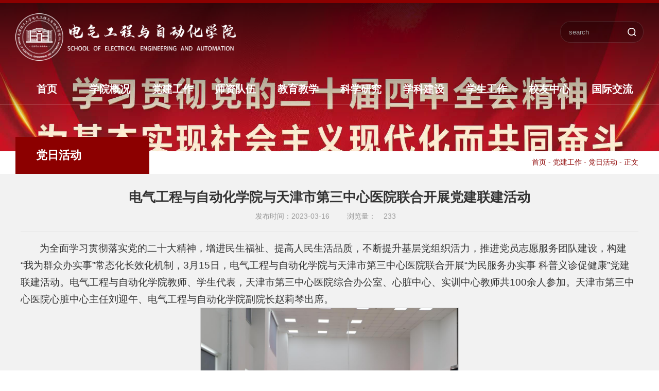

--- FILE ---
content_type: text/html
request_url: https://ydq.tjut.edu.cn/info/1015/1152.htm
body_size: 21596
content:
<!DOCTYPE html>
<html>
<head>
<meta charset="utf-8">
<meta name="viewport" content="width=device-width, initial-scale=1.0,minimum-scale=1.0, maximum-scale=1.0">
<meta name="apple-mobile-web-app-status-bar-style" content="black" />
<meta name="format-detection" content="telephone=no" />
<meta name="renderer" content="webkit">
<meta http-equiv="X-UA-Compatible" content="IE=edge,chrome=1">
<title>电气工程与自动化学院与天津市第三中心医院联合开展党建联建活动-天津理工大学电气工程与自动化学院</title><META Name="keywords" Content="天津理工大学电气工程与自动化学院,党日活动,党的二十大精神,电气工程与自动化学院,天津市第三中心医院,我为群众办实事" />
<META Name="description" Content="3月15日，电气工程与自动化学院与天津市第三中心医院联合开展“为民服务办实事  科普义诊促健康”党建联建活动。电气工程与自动化学院教师、学生代表，天津市第三中心医院综合办公室、心脏中心、实训中心教师共100余人参加。天津市第三中心医院心脏中心主任刘迎午、电气工程与自动化学院副院长赵莉琴出席。" />

<link rel="stylesheet" href="../../css/base.css">
<link rel="stylesheet" href="../../css/style.css">
<link rel="stylesheet" href="../../css/subcon.css">

<!--[if lt IE 9]>
<script src="../../js/html5.js" type="text/javascript"></script>
<style>
  html{overflow-x:hidden;overflow-y:hidden;}
</style>
<i class="ie_bg"></i><div class="ie9tips">  <p>本站不再支持您的浏览器，请使用360浏览器8及以上（极速模式）、IE9及以上、Chrome5、Safari6、Firefox 3.6及以上、 Opera 10.5及以上浏览器观看。请升级您的浏览器到更高的版本！以获得更好的观看效果。</p>
</div>
<![endif]-->
<!--[if IE 9]>
<div id="ie9tips" style="position:fixed;top:15px;left:0;width:100%;text-align:center;color:#ccc;z-index:999999">您的浏览器版本过低，请升级到ie10以上或更换Chrome浏览器获得流畅的浏览效果！</div>
<![endif]-->

<!--Announced by Visual SiteBuilder 9-->
<link rel="stylesheet" type="text/css" href="../../_sitegray/_sitegray_d.css" />
<script language="javascript" src="../../_sitegray/_sitegray.js"></script>
<!-- CustomerNO:776562626572323079794654505a5742000200024e50 -->
<link rel="stylesheet" type="text/css" href="../../content.vsb.css" />
<script type="text/javascript" src="/system/resource/js/vsbscreen.min.js" id="_vsbscreen" devices="pc|mobile|pad"></script>
<script type="text/javascript" src="/system/resource/js/counter.js"></script>
<script type="text/javascript">_jsq_(1015,'/content.jsp',1152,1979829471)</script>
</head>
<body>
<div class="firstScreen"> 
  <!--header开始-->
  
  <header class="gp-header gp-clearFix">
    <div class="headerTop gp-container">
      <div class="logo gp-fl">
<!-- 网站logo图片地址请在本组件"内容配置-网站logo"处填写 -->
<a href="../../index.htm" title="电气工程与自动化学院" class="logo_01"><img src="../../images/logo.png"></a></div>
      <div class="topNav gp-fr white"> <script language="javascript" src="/system/resource/js/dynclicks.js"></script><script language="javascript" src="/system/resource/js/openlink.js"></script>
        <div class="gp-search" id="gp-search1">
          <div class="gp-ser"><script type="text/javascript">
    function _nl_ys_check(){
        
        var keyword = document.getElementById('showkeycode263009').value;
        if(keyword==null||keyword==""){
            alert("请输入你要检索的内容！");
            return false;
        }
        if(window.toFF==1)
        {
            document.getElementById("lucenenewssearchkey263009").value = Simplized(keyword );
        }else
        {
            document.getElementById("lucenenewssearchkey263009").value = keyword;            
        }
        var  base64 = new Base64();
        document.getElementById("lucenenewssearchkey263009").value = base64.encode(document.getElementById("lucenenewssearchkey263009").value);
        new VsbFormFunc().disableAutoEnable(document.getElementById("showkeycode263009"));
        return true;
    } 
</script>

<form action="../../search.jsp?wbtreeid=1015" method="post" id="au2a" name="au2a" onsubmit="return _nl_ys_check()" style="display: inline">
  <input type="hidden" id="lucenenewssearchkey263009" name="lucenenewssearchkey" value=""><input type="hidden" id="_lucenesearchtype263009" name="_lucenesearchtype" value="1"><input type="hidden" id="searchScope263009" name="searchScope" value="1">
  <input class="notxt" name="showkeycode" id="showkeycode263009" value="search" type="text" onfocus="if(value==defaultValue){value='';}" onblur="if(!value){value=defaultValue;}" onclick="if(this.value==''){this.value='';this.form.keywords.style.color='#666'}">
  <button class="notxt1 iconfont icon-search" name="Submit" type="submit" value=""></button>
</form>
<script language="javascript" src="/system/resource/js/base64.js"></script><script language="javascript" src="/system/resource/js/formfunc.js"></script>
</div>
        </div>
        <span class="gp-overlay"></span> </div>
      <div class="gp-clearFix"></div>
    </div>
    <div class="nav gp-f18" id="nav">
      <ul class="gp-container">
        <li><a href="../../index.htm" title="首页">首页</a>
</li>
<li><a href="../../xygk/xyjj.htm" title="学院概况">学院概况</a>
<dl class="subNav subNav2">
     <dd><a href="../../xygk/xyjj.htm" title="学院简介">学院简介</a></dd>
     <dd><a href="../../xygk/jgsz.htm" title="机构设置">机构设置</a></dd>
     <dd><a href="../../xygk/xyld.htm" title="学院领导">学院领导</a></dd>
     <dd><a href="../../xygk/xyfm.htm" title="学院风貌">学院风貌</a></dd>
     <dd><a href="../../xygk/yhyx.htm" title="院徽院训">院徽院训</a></dd>
     <dd><a href="../../xygk/lxwm.htm" title="联系我们">联系我们</a></dd>
</dl>
</li>
<li><a href="../../djgz/xxyd.htm" title="党建工作">党建工作</a>
<dl class="subNav subNav2">
     <dd><a href="../../djgz/xxyd.htm" title="学习园地">学习园地</a></dd>
     <dd><a href="../../djgz/drhd.htm" title="党日活动">党日活动</a></dd>
</dl>
</li>
<li><a href="../../szdw/ax_zx.htm" title="师资队伍">师资队伍</a>
<dl class="subNav subNav2">
     <dd><a href="../../szdw/ax_zx.htm" title="按系、中心">按系、中心</a></dd>
     <dd><a href="../../szdw/bssds.htm" title="博士生导师">博士生导师</a></dd>
     <dd><a href="../../szdw/sssds.htm" title="硕士生导师">硕士生导师</a></dd>
     <dd><a href="../../szdw/kytd.htm" title="科研团队">科研团队</a></dd>
</dl>
</li>
<li><a href="../../jyjx/bksjy.htm" title="教育教学">教育教学</a>
<dl class="subNav subNav2">
     <dd><a href="../../jyjx/bksjy.htm" title="本科生教育">本科生教育</a></dd>
     <dd><a href="../../jyjx/yjsjy.htm" title="研究生教育">研究生教育</a></dd>
     <dd><a href="../../jyjx/jxsfzx.htm" title="电气信息市级实验教学示范中心">电气信息市级实验教学示范中心</a></dd>
</dl>
</li>
<li><a href="../../kxyj/kydt.htm" title="科学研究">科学研究</a>
<dl class="subNav subNav2">
     <dd><a href="../../kxyj/xsjl.htm" title="学术交流">学术交流</a></dd>
     <dd><a href="../../kxyj/kycg.htm" title="科研成果">科研成果</a></dd>
     <dd><a href="../../kxyj/kypt.htm" title="科研平台">科研平台</a></dd>
</dl>
</li>
<li><a href="../../xkjs/bsd.htm" title="学科建设">学科建设</a>
<dl class="subNav subNav2">
     <dd><a href="../../xkjs/bsd.htm" title="博士点">博士点</a></dd>
     <dd><a href="../../xkjs/ssd.htm" title="硕士点">硕士点</a></dd>
     <dd><a href="../../xkjs/dsjs.htm" title="导师介绍">导师介绍</a></dd>
</dl>
</li>
<li><a href="../../xsgz/gstz.htm" title="学生工作">学生工作</a>
<dl class="subNav subNav2">
     <dd><a href="../../xsgz/gstz.htm" title="公示通知">公示通知</a></dd>
     <dd><a href="../../xsgz/xgdt.htm" title="学工动态">学工动态</a></dd>
     <dd><a href="../../xsgz/kjcx.htm" title="科技创新">科技创新</a></dd>
     <dd><a href="../../xsgz/jyzx.htm" title="就业咨讯">就业咨讯</a></dd>
     <dd><a href="../../xsgz/xywh.htm" title="校园文化">校园文化</a></dd>
     <dd><a href="../../xsgz/xzfc.htm" title="学子风采">学子风采</a></dd>
</dl>
</li>
<li><a href="../../xyzx/xwgg.htm" title="校友中心">校友中心</a>
<dl class="subNav subNav2">
     <dd><a href="../../xyzx/xwgg.htm" title="新闻公告">新闻公告</a></dd>
</dl>
</li>
<li><a href="../../gjjl/tzgg.htm" title="国际交流">国际交流</a>
<dl class="subNav subNav2">
     <dd><a href="../../gjjl/tzgg.htm" title="通知公告">通知公告</a></dd>
     <dd><a href="../../gjjl/hzxm.htm" title="合作项目">合作项目</a></dd>
</dl>
</li>

      </ul>
      <div class="gp-clearFix"></div>
    </div>
    <!-- 移动端主导航 -->
    <section class="mobile">
      <div class="mobile-inner-header">
        <div class="mobile-inner-header-icon mobile-inner-header-icon-out"> <span></span><span></span><span></span> <i class="iconfont icon-caidan"></i> </div>
      </div>
      <div class="mobile-inner-nav">
        <div class="mobile_topNav gp-f16"></div>
        <ul>
          <li><a href="../../index.htm" title="首页">首页</a></li>


<li><a href="javascript:void(0);">学院概况</a><strong class="iconfont icon-fanhui"></strong>
<dl class="mobile_subNav">
  <dd><a href="../../xygk/xyjj.htm" title="学院简介">学院简介</a></dd>
  <dd><a href="../../xygk/jgsz.htm" title="机构设置">机构设置</a></dd>
  <dd><a href="../../xygk/xyld.htm" title="学院领导">学院领导</a></dd>
  <dd><a href="../../xygk/xyfm.htm" title="学院风貌">学院风貌</a></dd>
  <dd><a href="../../xygk/yhyx.htm" title="院徽院训">院徽院训</a></dd>
  <dd><a href="../../xygk/lxwm.htm" title="联系我们">联系我们</a></dd>
</dl>
</li>


<li><a href="javascript:void(0);">党建工作</a><strong class="iconfont icon-fanhui"></strong>
<dl class="mobile_subNav">
  <dd><a href="../../djgz/xxyd.htm" title="学习园地">学习园地</a></dd>
  <dd><a href="../../djgz/drhd.htm" title="党日活动">党日活动</a></dd>
</dl>
</li>


<li><a href="javascript:void(0);">师资队伍</a><strong class="iconfont icon-fanhui"></strong>
<dl class="mobile_subNav">
  <dd><a href="../../szdw/ax_zx.htm" title="按系、中心">按系、中心</a></dd>
  <dd><a href="../../szdw/bssds.htm" title="博士生导师">博士生导师</a></dd>
  <dd><a href="../../szdw/sssds.htm" title="硕士生导师">硕士生导师</a></dd>
  <dd><a href="../../szdw/kytd.htm" title="科研团队">科研团队</a></dd>
</dl>
</li>


<li><a href="javascript:void(0);">教育教学</a><strong class="iconfont icon-fanhui"></strong>
<dl class="mobile_subNav">
  <dd><a href="../../jyjx/bksjy.htm" title="本科生教育">本科生教育</a></dd>
  <dd><a href="../../jyjx/yjsjy.htm" title="研究生教育">研究生教育</a></dd>
  <dd><a href="../../jyjx/jxsfzx.htm" title="电气信息市级实验教学示范中心">电气信息市级实验教学示范中心</a></dd>
</dl>
</li>


<li><a href="javascript:void(0);">科学研究</a><strong class="iconfont icon-fanhui"></strong>
<dl class="mobile_subNav">
  <dd><a href="../../kxyj/xsjl.htm" title="学术交流">学术交流</a></dd>
  <dd><a href="../../kxyj/kycg.htm" title="科研成果">科研成果</a></dd>
  <dd><a href="../../kxyj/kypt.htm" title="科研平台">科研平台</a></dd>
</dl>
</li>


<li><a href="javascript:void(0);">学科建设</a><strong class="iconfont icon-fanhui"></strong>
<dl class="mobile_subNav">
  <dd><a href="../../xkjs/bsd.htm" title="博士点">博士点</a></dd>
  <dd><a href="../../xkjs/ssd.htm" title="硕士点">硕士点</a></dd>
  <dd><a href="../../xkjs/dsjs.htm" title="导师介绍">导师介绍</a></dd>
</dl>
</li>


<li><a href="javascript:void(0);">学生工作</a><strong class="iconfont icon-fanhui"></strong>
<dl class="mobile_subNav">
  <dd><a href="../../xsgz/gstz.htm" title="公示通知">公示通知</a></dd>
  <dd><a href="../../xsgz/xgdt.htm" title="学工动态">学工动态</a></dd>
  <dd><a href="../../xsgz/kjcx.htm" title="科技创新">科技创新</a></dd>
  <dd><a href="../../xsgz/jyzx.htm" title="就业咨讯">就业咨讯</a></dd>
  <dd><a href="../../xsgz/xywh.htm" title="校园文化">校园文化</a></dd>
  <dd><a href="../../xsgz/xzfc.htm" title="学子风采">学子风采</a></dd>
</dl>
</li>


<li><a href="javascript:void(0);">校友中心</a><strong class="iconfont icon-fanhui"></strong>
<dl class="mobile_subNav">
  <dd><a href="../../xyzx/xwgg.htm" title="新闻公告">新闻公告</a></dd>
</dl>
</li>


<li><a href="javascript:void(0);">国际交流</a><strong class="iconfont icon-fanhui"></strong>
<dl class="mobile_subNav">
  <dd><a href="../../gjjl/tzgg.htm" title="通知公告">通知公告</a></dd>
  <dd><a href="../../gjjl/hzxm.htm" title="合作项目">合作项目</a></dd>
</dl>
</li>



        </ul>
        <div class="mobile_search"><script type="text/javascript">
    function _nl_ys_check2(){
        
        var keyword = document.getElementById('showkeycode263267').value;
        if(keyword==null||keyword==""){
            alert("请输入你要检索的内容！");
            return false;
        }
        if(window.toFF==1)
        {
            document.getElementById("lucenenewssearchkey263267").value = Simplized(keyword );
        }else
        {
            document.getElementById("lucenenewssearchkey263267").value = keyword;            
        }
        var  base64 = new Base64();
        document.getElementById("lucenenewssearchkey263267").value = base64.encode(document.getElementById("lucenenewssearchkey263267").value);
        new VsbFormFunc().disableAutoEnable(document.getElementById("showkeycode263267"));
        return true;
    } 
</script>
<form action="../../search.jsp?wbtreeid=1015" method="post" id="au6a" name="au6a" onsubmit="return _nl_ys_check2()" class="search" style="display: inline">
 <input type="hidden" id="lucenenewssearchkey263267" name="lucenenewssearchkey" value=""><input type="hidden" id="_lucenesearchtype263267" name="_lucenesearchtype" value="1"><input type="hidden" id="searchScope263267" name="searchScope" value="0">
 <input name="showkeycode" id="showkeycode263267" value="搜索" class="notxt" onfocus="if(value==defaultValue){value='';}" onblur="if(!value){value=defaultValue;}" onclick="if(this.value==''){this.value='';this.form.keywords.style.color='#666'}">
 <input class="notxt1" name="Submit" type="submit" value="" align="absmiddle" style="cursor: hand">
</form>

</div>
      </div>
    </section>
  </header>
  <!--header结束 --> 
  <!--banner开始--> 
  
  <!--banner结束 --> 
</div>
<div class="subbanner">
  <div class="subbanner-con">    <img src="../../images/1.jpg">
</div>
</div>

<!--content开始-->

<div class="subPage">
  <div class="subPage-con gp-container gp-clearFix ">
    <div class="subCon">
      <div class="subTitle">
        <h2 class="gp-f22">



党日活动</h2>
      </div>
      <div class="gp-bread gp-f14">
        <div>         <a href="../../index.htm">首页</a>
        <span> - </span>
        <a href="../../djgz/xxyd.htm">党建工作</a>
        <span> - </span>
        <a href="../../djgz/drhd.htm">党日活动</a>
        <span> - </span>
        <span>正文</span>
</div>
      </div>
      <div class="gp-subRight-con max-width">
<script language="javascript" src="../../_dwr/interface/NewsvoteDWR.js"></script><script language="javascript" src="../../_dwr/engine.js"></script><script language="javascript" src="/system/resource/js/news/newscontent.js"></script><LINK href="/system/resource/js/photoswipe/3.0.5.1/photoswipe.css" type="text/css" rel="stylesheet"><script language="javascript" src="/system/resource/js/photoswipe/3.0.5.1/klass.min.js"></script><link rel="stylesheet" Content-type="text/css" href="/system/resource/style/component/news/content/format501.css"><script language="javascript" src="/system/resource/js/ajax.js"></script><form name="_newscontent_fromname">
  <script language="javascript" src="/system/resource/js/jquery/jquery-latest.min.js"></script>
  <div class="pageArticleTitle">
    <h3 class="gp-f22" id="shareTitle">电气工程与自动化学院与天津市第三中心医院联合开展党建联建活动</h3>
    <div class="articleAuthor gp-f14"> <span> 发布时间：2023-03-16 </span> <span> 浏览量：<script>_showDynClicks("wbnews", 1979829471, 1152)</script> </span> </div>
  </div>
  <div class="gp-article gp-f16"><div id="vsb_content_501"><div class="v_news_content">
<p class="vsbcontent_start">为全面学习贯彻落实党的二十大精神，增进民生福祉、提高人民生活品质，不断提升基层党组织活力，推进党员志愿服务团队建设，构建“我为群众办实事”常态化长效化机制，3月15日，电气工程与自动化学院与天津市第三中心医院联合开展“为民服务办实事 科普义诊促健康”党建联建活动。电气工程与自动化学院教师、学生代表，天津市第三中心医院综合办公室、心脏中心、实训中心教师共100余人参加。天津市第三中心医院心脏中心主任刘迎午、电气工程与自动化学院副院长赵莉琴出席。</p>
<p class="vsbcontent_img"><img width="500" src="/__local/B/13/1C/3F5683C15DD9728C0107759C460_FDAD3899_11DC7.jpg" vsbhref="vurl" vurl="/_vsl/B131C3F5683C15DD9728C0107759C460/FDAD3899/11DC7" vheight="" vwidth="500" orisrc="/__local/4/C6/E0/433541C4D303C072B91F346CC3D_1A663384_5CE7C0.jpg" class="img_vsb_content"></p>
<p>活动中，电气工程与自动化学院副院长赵莉琴对天津市第三中心医院专家来院开展培训表示感谢，对医护人员的无私奉献精神表示钦佩，希望以后联合开展更多服务师生的活动。天津市第三中心医院心脏中心刘迎午主任期望通过走入校园开展培训活动，帮助更多师生了解心肺复苏和异物卡喉的处理方法等急救知识。</p>
<p class="vsbcontent_img"><img width="500" src="/__local/8/ED/7B/F2A972F6263E7DD61A86B21A020_D898C9F0_142CB.jpg" vsbhref="vurl" vurl="/_vsl/8ED7BF2A972F6263E7DD61A86B21A020/D898C9F0/142CB" vheight="" vwidth="500" orisrc="/__local/F/98/47/3F3E9FF436700C37E30D63D8DE7_4E999DE9_57A62A.jpg" class="img_vsb_content"></p>
<p class="vsbcontent_img"><img width="500" src="/__local/A/52/55/80B85314EE36DE415647C9CDC1D_ED0AD14D_136C3.jpg" vsbhref="vurl" vurl="/_vsl/A525580B85314EE36DE415647C9CDC1D/ED0AD14D/136C3" vheight="" vwidth="500" orisrc="/__local/D/FC/43/19107E2F628933E222BFA73B9C2_BE3800C5_59E60D.jpg" class="img_vsb_content"></p>
<p>天津市第三中心医院心脏中心皮淑芳副主任、实训中心李雁平副研究员分别讲解了心脏骤停和溺水、异物卡喉的处理方法，并指导师生志愿者开展现场实操练习。心脏中心刘迎午主任等现场解答了师生共同关心的问题。</p>
<p class="vsbcontent_img"><img width="500" src="/__local/E/0D/AC/9A1937462356C70819CEFD37CE5_047A1209_12B9E.jpg" vsbhref="vurl" vurl="/_vsl/E0DAC9A1937462356C70819CEFD37CE5/047A1209/12B9E" vheight="" vwidth="500" orisrc="/__local/F/70/14/B344B56AEACF4EC932904FD34B7_6D6FEBB9_57C4CA.jpg" class="img_vsb_content"></p>
<p class="vsbcontent_end">本次活动是电气工程与自动化学院开展“我为群众办实事”的重要举措，也是提升基层党组织服务功能的重要一环。师生们纷纷表示培训内容丰富，对了解掌握急救知识有很大帮助。后续学院还将创新形式开展系列党建活动，提高师生们的获得感和幸福感，推动党的二十大精神落地见效。</p>
</div></div></div>
  
  
  
    
</form>
</div>
    </div>
  </div>
</div>
<footer class="wrap_footer">
  <div class="footer gp-container">
    <div class="gp-fl">     <a href="" class="f-logo"><img src="../../images/flogo.png"></a>

      <div class="copyRight gp-f18"><!-- 版权内容请在本组件"内容配置-版权"处填写 -->
<p>地址:天津市西青区宾水西道391号</p><p>邮编：300384</p><p>电话：022-60214083</p><p><br /> &nbsp;</p><p>版权所有©天津理工大学 电气工程与自动化学院</p></div>
    </div>
    <div class="gp-fr">
      <div class="codeList gp-f18">    <span class="code"> <span><img src="../../images/ewm.png"></span> <span></span> </span>
</div>
    </div>
  </div>
</footer>

<!--content结束--> 

<script type="text/javascript" src="../../js/texiao.js"></script> 
<script type="text/javascript" src="../../js/jquery.mousewheel.js"></script> 
<script type="text/javascript" src="../../js/jquery.flexslider-min.js"></script> 
<script type="text/javascript" src="../../js/gpowersoft.js"></script> 
<script type="text/javascript" src="../../js/index.js"></script> 
<script type="text/javascript" src="../../js/share.js"></script> 
<script type="text/javascript">
  $(function(){
      asideMenu('#gp-subLeft')
      mobileAsideMenu('#gp-m-subNav')
  });
      
</script>
</body></html>


--- FILE ---
content_type: text/css
request_url: https://ydq.tjut.edu.cn/css/style.css
body_size: 20829
content:
@charset "utf-8";
/* CSS Document */

/*头部样式*/
.gp-header {
  width: 100%;
  border-top: #8c0000 6px solid;
  transition: all 0.3s ease-in-out;
  position: absolute;
  top: 0;
  z-index: 9;
  padding-bottom: 50px;
  background-color: rgba(0, 0, 0, 0.7);
  background: -webkit-linear-gradient(top, rgba(0, 0, 0, 0.7), rgba(0, 0, 0, 0));
  /* Safari 5.1 - 6.0 */
  background: -o-linear-gradient(bottom, rgba(0, 0, 0, 0.7), rgba(0, 0, 0, 0));
  /* Opera 11.1 - 12.0 */
  background: -moz-linear-gradient(bottom, rgba(0, 0, 0, 0.7), rgba(0, 0, 0, 0));
  /* Firefox 3.6 - 15 */
  background: linear-gradient(to bottom, rgba(0, 0, 0, 0.7), rgba(0, 0, 0, 0));
  /* 标准的语法 */
  -webkit-animation-name: header_in;
  animation-name: header_in;
  animation-duration: 1.2s;
  -webkit-animation-duration: 1.2s;
  animation-timing-function: ease-in-out;
  -webkit-animation-timing-function: ease-in-out;
}

.headerTop.gp-container {
  padding: 20px 0 20px;
  overflow: hidden;
  position: relative;
  z-index: 9;
}

.logo {
  width: 428px;
}

.topNav {
  margin-top: 15px;
}

.topNav>a {
  display: inline-block;
  padding: 0 20px;
  float: left;
  height: 40px;
  line-height: 40px;
  font-size: 20px;
  font-size: 2.0rem;
  position: relative;
}

.topNav>a:before {
  content: "";
  display: block;
  width: 1px;
  height: 15px;
  background: rgba(255, 255, 255, 0.18);
  position: absolute;
  left: 0;
  top: 13px;
}

.topNav>a:first-child:before {
  display: none;
}

.topNav>a:hover {
  color: #fff;
  opacity: 0.8;
}

.nav {
  height: 60px;
  border-bottom: rgba(255, 255, 255, 0.2) 1px solid;
  position: relative;
  z-index: 9;
}

.nav>ul {
  display: flex;
  display: -moz-box;
  /*firefox*/
  display: -ms-flexbox;
  /*IE10*/
  display: -webkit-box;
  /*Safari*/
  display: -webkit-flex;
  /*Chrome*/
  display: box;
  display: flexbox;
  display: block\9;
  position: relative;
}

.nav>ul>li {
  position: relative;
  width: 100%;
  width: auto\9;
  float: left\9;
  padding: 0 2.4%\9;
}

.nav ul>li:before {
  content: '';
  background-color: #8c0000;
  position: absolute;
  left: 50%;
  bottom: 0;
  width: 0;
  height: 0;
  transition: all 0.35s ease-in-out;
}

.nav ul>li.on:before {
  width: 60%;
  height: 6px;
  left: 20%
}

.nav ul li>a {
  padding: 0;
  text-align: center;
  line-height: 60px;
  height: 60px;
  font-size: 20px;
  font-size: 2.0rem;
  color: #fff;
  font-weight: bold;
  display: block;
  transition: all 0.3s ease;
}

.nav ul li.on>a, .nav ul li:hover>a {}

.nav ul li.on .subNav {
  display: block;
}

.nav-wrapper>div {
  position: relative;
}

.headerFix-menu {
  position: absolute;
  right: -30px;
  top: 3px;
  cursor: pointer;
  display: none;
}

.headerFix-menu i {
  color: #fff;
  font-size: 30px;
}

.headerFix-close {
  float: right;
  height: 40px;
  line-height: 40px;
  margin-left: 10px;
  cursor: pointer;
  display: none;
}

.headerFix-close i {
  color: #ccd2de;
  font-size: 24px;
}

.subNav {
  width: 100%;
  background: rgba(255, 255, 255, 0.85);
  padding: 20px 0;
  position: absolute;
  left: 0;
  top: 60px;
  display: none;
  z-index: 9;
}

.subNav dd {}

.subNav a {
  padding: 10px;
  font-size: 20px;
  font-size: 2.0rem;
  line-height: 24px;
  display: block;
  text-align: center;
}

.subNav a:hover {
  background-color: #8c0000;
  color: #fff;
}

.subNav1 {
  width: auto;
  left: -70%
}

.subNav1 a {
  white-space: nowrap;
}

.subNav2 {
  width: auto;
  left: -2%
}

.subNav2 a {
  white-space: nowrap;
}


.gp-header.currents {
  border: none;
  padding: 0;
  z-index: 9999;
}

.gp-header.currents .nav {
  border: none;
}

.gp-header.currents .headerTop.gp-container {
  display: none;
}

.gp-header:after {
  content: '';
  display: block;
  width: 0;
  height: 60px;
  box-shadow: 0 2px 10px #000;
  position: absolute;
  top: 0;
  background: rgba(140, 0, 0);
  z-index: 1;
  left: 50%;
  transform: translateX(-50%);
  -webkit-animation-name: scaleX;
  animation-name: scaleX;
  animation-duration: 2.5s;
  -webkit-animation-duration: 2.5s;
  animation-timing-function: ease-in-out;
  -webkit-animation-timing-function: ease-in-out;
  animation-delay: 0.15s;
  animation-fill-mode: forwards;
}

.gp-header.currents::after {
  width: 100%;
  -webkit-animation-name: scale2;
  animation-name: scaleX2;
  animation-duration: .4s;
  -webkit-animation-duration: .4s;
  animation-timing-function: ease-in-out;
  -webkit-animation-timing-function: ease-in-out;
  animation-delay: 0s;
}

@-webkit-keyframes scaleX2 {
  0% {
    width: 280px;
  }

  100% {
    width: 100%;
  }
}

@keyframes scaleX2 {
  0% {
    width: 280px;
  }

  100% {
    width: 100%;
  }
}

.zoomIn {
  -webkit-animation-name: zoomIn;
  animation-name: zoomIn;
  animation-duration: 0.5s;
  -webkit-animation-duration: 0.5s;

  animation-timing-function: ease-in-out;
  -webkit-animation-timing-function: ease-in-out;

  visibility: visible !important;
  display: block;
}

@-webkit-keyframes zoomIn {
  from {
    opacity: 0;
    -webkit-transform: scale3d(0.3, 0.3, 0.3);
    transform: scale3d(0.3, 0.3, 0.3);
  }

  50% {
    opacity: 1;
  }
}

@keyframes zoomIn {
  from {
    opacity: 0;
    -webkit-transform: scale3d(0.3, 0.3, 0.3);
    transform: scale3d(0.3, 0.3, 0.3);
  }

  50% {
    opacity: 1;
  }
}

@-webkit-keyframes fadeInUp {
  from {
    opacity: 0;
    -webkit-transform: translate3d(0, 50%, 0);
    transform: translate3d(0, 50%, 0);
  }

  to {
    opacity: 1;
    -webkit-transform: translate3d(0, 0, 0);
    transform: translate3d(0, 0, 0);
  }
}

@keyframes fadeInUp {
  from {
    opacity: 0;
    -webkit-transform: translate3d(0, 50%, 0);
    transform: translate3d(0, 50%, 0);
  }

  to {
    opacity: 1;
    -webkit-transform: translate3d(0, 0, 0);
    transform: translate3d(0, 0, 0);
  }
}

.fadeInUp {
  -webkit-animation-name: fadeInUp;
  animation-name: fadeInUp;
  animation-duration: 0.5s;
  -webkit-animation-duration: 0.5s;

  animation-timing-function: ease-in-out;
  -webkit-animation-timing-function: ease-in-out;

  visibility: visible !important;
  display: block;
}


@-webkit-keyframes header_in {
  from {
    opacity: 0;
    top: -300px;
  }

  to {
    opacity: 1;
    top: 0;
  }
}

@keyframes header_in {
  from {
    opacity: 0;
    top: -300px;
  }

  to {
    opacity: 1;
    top: 0;
  }
}



/*1.默认展开的搜索*/
.gp-search {
  width: 160px;
  overflow: hidden;
  display: inline-block;
  *display: inline;
  *zoom: 1;
  vertical-align: middle;
  transition: all 0.35s ease-in-out;
  border: 1px solid rgba(255, 255, 255, 0.12);
  background: rgba(0, 0, 0, 0.2);
  border-radius: 20px;
  margin-left: 40px;
}

.gp-ser {
  width: 100%;
  height: 40px;
  z-index: 9999994;
  margin: 0 auto;
  position: relative;
}

.gp-search input, .gp-search button {
  position: absolute;
  height: 40px;
  line-height: 40px;
  border: none;
  background: none;
  top: 0px;
  overflow: hidden;
}

.gp-search input.notxt {
  color: #a4a4a4;
  width: 68%;
  left: 0;
  padding-left: 10%;
}

.gp-search .notxt1 {
  position: absolute;
  width: 15%;
  right: 10px;
  cursor: pointer;
  background: url(../images/ser.png) no-repeat center;
  outline: none;
}


/*4.搜索按钮全屏展开*/
#gp-serBtn4 {
  position: relative;
  z-index: 801;
  width: 32px;
  height: 32px;
  background: url(../images/ser.png) no-repeat center;
  padding: 5px 15px;
}

#gp-serBtn4:hover {
  border-top: none;
}

.gp-search4 {
  height: 0;
  border: none;
  width: 100%;
  overflow: hidden;
  position: fixed;
  top: 50%;
  z-index: 802;
  left: 0;
}

.gp-search4 .gp-ser {
  max-width: 800px;
}

.gp-search4 input, .gp-search4 button {
  height: 40px;
  line-break: 40px;
}

.gp-search4 .gp-ser {
  height: 40px;
  border: 1px solid #ccc;
}

.gp-search4 .notxt1 {
  background-color: #dde1e7;
  color: #fff
}

.gp-search4 .gp-ser {
  display: none;
  border: none;
  background: #fff;
}

.gp-search4.active .gp-ser {
  display: block;
}

.gp-search4.active {
  height: 80px;
}

.searchActive .gp-overlay {
  top: 0;
}

@media screen and (max-width:998px) {
  .gp-search4 .gp-ser {
    width: 80%;
  }

  .gp-search4 input, .gp-search4 button {
    box-sizing: border-box;
  }

  .gp-search4 input.notxt {
    width: 100%;
    padding-right: 90px;
  }

  .gp-search4 .notxt1 {
    width: 85px;
  }
}






/*.goTop {position: absolute;bottom: 0;left: 50%;z-index: 9999999;color: #fff;margin-left: -20px;transition: none;background-color:rgba(0,0,0,0.2);width: 40px;height: 40px;line-height: 50px;text-align: center;display: block;}*/
.goTop:hover {
  color: #fff;
  background-color: #0a9f7a;
}

.goTop i {
  font-size: 32px;
}

/*手机端导航*/
.mobile {
  width: 100%;
  position: absolute;
  height: auto;
  display: none;
  top: 16px;
  left: 0;
  z-index: 99991;
}

.mobile-search-btn {
  float: right;
  margin-right: 15px;
  cursor: pointer;
}

.mobile-search-btn i {
  color: #fff;
  font-size: 20px;
}

.mobile-inner-header {
  width: 100%;
  height: auto;
  position: absolute;
  top: 0;
  left: 0px;
  z-index: 50
}

.mobile-inner-header-icon {
  color: #ffffff;
  height: 40px;
  font-size: 25px;
  text-align: center;
  float: right;
  width: 40px;
  position: relative;
  -webkit-transition: background 0.5s;
  -moz-transition: background 0.5s;
  -o-transition: background 0.5s;
  transition: background 0.5s;
}

.mobile-inner-header-icon:hover {
  opacity: 0.8;
  cursor: pointer;
}

.mobile-inner-header-icon span {
  position: absolute;
  left: calc((100% - 25px) / 2);
  top: calc((100% - 1px) / 2);
  width: 25px;
  height: 4px;
  background-color: rgba(255, 255, 255, 1);
}

.mobile-inner-header-icon {
  color: #fff;
  height: 30px;
  float: right;
  width: 30px;
  position: relative;
  cursor: pointer;
  text-align: right;
  margin-right: 8px;
  text-align: center;
  line-height: 30px;
  font-size: 30px;
  /*! margin-top: 18px; */
}

.mobile-inner-header-icon-out i {
  font-size: 22px;
  position: absolute;
  right: 0;
  top: 0
}

.mobile-inner-header-icon-click i {
  display: none;
}

.mobile-inner-header-icon-out span {
  width: 25px;
  height: 4px;
  display: block;
  border-radius: 5px;
}

.mobile-inner-header-icon-out span:nth-child(1) {
  animation-duration: 0.5s;
  animation-fill-mode: both;
  animation-name: outfirst;
}

.mobile-inner-header-icon-out span:nth-child(2) {
  animation-duration: 0.5s;
  animation-fill-mode: both;
  animation-name: outsecond;
}

.mobile-inner-header-icon-out span:nth-child(2) {
  animation-duration: 0.5s;
  animation-fill-mode: both;
  animation-name: outthird;
}

.mobile-inner-header-icon span:nth-child(1) {
  transform: translateY(4px) rotate(0deg);
}

.mobile-inner-header-icon span:nth-child(2) {
  transform: translateY(-4px) rotate(0deg);
}

.mobile-inner-header-icon span:nth-child(3) {
  transform: translateY(-4px) rotate(0deg);
}

.mobile-inner-header-icon-click span:nth-child(1) {
  animation-duration: 0.5s;
  animation-fill-mode: both;
  animation-name: clickfirst;
}

.mobile-inner-header-icon-click span:nth-child(2) {
  animation-duration: 0.5s;
  animation-fill-mode: both;
  animation-name: clicksecond;
}

.mobile-inner-header-icon-click span:nth-child(3) {
  animation-duration: 0.5s;
  animation-fill-mode: both;
  animation-name: clickthird;
}

@keyframes clickfirst {
  0% {
    transform: translateY(4px) rotate(0deg);

  }

  100% {
    transform: translateY(0) rotate(45deg);
  }
}

@keyframes clicksecond {
  0% {
    transform: translateY(-4px) rotate(0deg);
  }

  100% {
    transform: translateY(0) rotate(-45deg);
  }
}

@keyframes clickthird {
  0% {
    opacity: 0
  }

  100% {
    opacity: 0
  }
}

.mobile-inner-header-icon-out span:nth-child(1) {
  animation-duration: 0.5s;
  animation-fill-mode: both;
  animation-name: outfirst;
}

.mobile-inner-header-icon-out span:nth-child(2) {
  animation-duration: 0.5s;
  animation-fill-mode: both;
  animation-name: outsecond;
}

.mobile-inner-header-icon-out span:nth-child(3) {
  animation-duration: 0.5s;
  animation-fill-mode: both;
  animation-name: outthird;
}

@keyframes outfirst {
  0% {
    transform: translateY(0) rotate(-45deg);
  }

  100% {
    transform: translateY(-4px) rotate(0deg);
  }
}



@keyframes outsecond {
  0% {
    transform: translateY(0) rotate(45deg);
  }

  100% {
    transform: translateY(4px) rotate(0deg);
  }
}

@keyframes outthird {
  0% {
    transform: translateY(0) rotate(90deg);
  }

  100% {
    transform: translateY(12px) rotate(0deg);
  }
}

.mobile-inner-nav {
  width: 100%;
  text-align: center;
  opacity: 0;
  transform: scale(0.8);
  width: 0;
  transition: left 0.3s ease-in-out;
  height: 0;
  background-color: rgba(140, 0, 0, 0.95);
  overflow: hidden;
}

.mobile-inner-nav a {
  display: inline-block;
  line-height: 50px;
  text-decoration: none;
  width: 100%;
  font-size: 1.6rem;
  border-bottom: solid 1px #9d3337;
  -webkit-transition: all 0.5s;
  -moz-transition: all 0.5s;
  color: #fff;
  -o-transition: all 0.5s;
  transition: all 0.5s;
  text-align: left;
  padding: 0 20px;
}

.mobile-inner-nav li:first-child a {
  border-top: 1px solid rgba(255, 255, 255, 0.2);
}

.mobile-inner-nav li {
  position: relative;
}

.mobile-inner-nav li.on {
  background-color: #9c1c1d;
}

.mobile-inner-nav li.on a {
  color: #fff;
}

.mobile-inner-nav li .icon-fanhui {
  background: url(../images/jia.png) no-repeat center;
}

.mobile-inner-nav li .icon-fanhui-copy {
  background: url(../images/jian.png) no-repeat center;
}

.mobile-inner-nav li strong {
  color: #2c4780;
  position: absolute;
  right: 5px;
  top: 0;
  font-size: 1.4rem;
  cursor: pointer;
  width: 40px;
  height: 45px;
  text-align: center;
  line-height: 40px;
  -webkit-transition: all 0.5s;
  -moz-transition: all 0.5s;
  -o-transition: all 0.5s;
  transition: all 0.5s;
  line-height: 50px;
}

.mobile-inner-nav a {
  -webkit-animation-duration: 0.5s;
  animation-duration: 0.5s;
  -webkit-animation-fill-mode: both;
  animation-fill-mode: both;
  -webkit-animation-name: returnToNormal;
  animation-name: returnToNormal;
}

@-webkit-keyframes returnToNormal {
  from {
    opacity: 0;
    -webkit-transform: translate3d(0, 100%, 0);
    transform: translate3d(0, 100%, 0);
  }

  to {
    opacity: 1;
    -webkit-transform: none;
    transform: none;
  }
}

@keyframes returnToNormal {
  from {
    opacity: 0;
    -webkit-transform: translate3d(0, 100%, 0);
    transform: translate3d(0, 100%, 0);
  }

  to {
    opacity: 1;
    -webkit-transform: none;
    transform: none;
  }
}


.mobile_subNav {
  display: none;
  background: #9c1c1d;
}

.mobile-inner-nav dd a {
  height: 40px;
  line-height: 40px;
  border-bottom: solid 1px rgba(255, 255, 255, 0.1);
  font-size: 1.5rem;
}

.mobile-inner-nav dd a:hover {
  background-color: #9c1c1d;
}

.mobile_search input.notxt {
  background: none;
}

.mobile_search {
  clear: both;
  position: absolute;
  height: 40px;
  overflow: hidden;
  left: 0;
  top: 58px;
  width: 100%;
  z-index: 99993;
  display: block;
}

.mobile_search .search {
  overflow: hidden;
  height: 37px;
  position: relative;
  border-bottom: #9d3337 2px solid;
  background: #fff;
}

.mobile_search input.notxt {
  width: 84%;
  color: #566c99;
  border: none;
  padding: 0 20px;
  height: 38px;
  box-sizing: border-box;
  font-size: 1.6rem;
  float: left;
}

.mobile_search input.notxt1 {
  width: 40px;
  right: 10px;
  background: url(../images/ser.png) no-repeat center #d63c3c;
  border: none;
  height: 37px;
  left: auto;
  /*! right: 0; */
  float: right;
}

.mobile-links {
  width: auto;
  margin: 0 20px 10px;
  overflow: hidden;
  padding: 10px 0 0;
  opacity: 0.6;
  font-size: 14px;
}

.mobile-links span {
  float: left;
  padding: 0 15px;
}

.mobile-links span a {
  border: none;
  line-height: 25px;
  padding: 4px 0;
  font-size: 14px;
}

.nav-open .mobile-inner-nav {
  width: 100%;
  display: block;
  position: fixed;
  right: 0px;
  top: 0;
  box-shadow: 0 2px 5px rgba(0, 0, 0, 0.2);
  opacity: 1;
  transform: scale(1);
  height: 100%;
  box-sizing: border-box;
  overflow-y: auto;
  overflow-x: hidden;
  z-index: 10;
  padding: 95px 0 20px;
  transition: all 0.3s ease;
}

.mobile_topNav {
  width: 100%;
  height: auto;
  padding: 10px 0;
  overflow: hidden;
}

.mobile_topNav a {
  display: inline-block;
  width: auto;
  float: left;
  border: none;
  line-height: 35px;
}


/*footer*/

.wrap_footer {
  background: url(../images/footerbg.jpg) no-repeat top center;
  background-size: cover;
  padding: 55px 0;
  overflow: hidden;
}

.footer {
  overflow: hidden;
}

.footer * {
  color: #fff;
}

.footer>.gp-fl {
  width: 35%;
  overflow: hidden;
}

.footer>.gp-fr {
  width: 50%;
  overflow: hidden;
}

.f-logo {
  display: block;
  max-width: 459px;
  overflow: hidden;
  margin: 0 0 40px 0;
}

.copyRight {
  border-top: rgba(255, 255, 255, 0.16) 1px solid;
  padding-top: 24px;
  overflow: hidden;
}

.copyRight p {
  line-height: 30px;
}

.link {
  width: 50%;
  float: left;
  overflow: hidden;
}

.link h2 {
  margin-bottom: 10px;
}

.list7 li {
  width: 100%;
}

.list7 li a {
  display: block;
  padding: 5px 0 5px 30px;
  overflow: hidden;
  position: relative;
}

.list7 li a:before {
  content: "";
  display: block;
  width: 16px;
  height: 2px;
  background: #e0c67e;
  position: absolute;
  left: 0;
  top: 14px;
}

.list7 li a:hover {
  opacity: 0.8;
  color: #fff;
}

.codeList {
  width: 55%;
  float: right;
  margin-top: 30px;
  overflow: hidden;
}

.codeList .code {
  width: 50%;
  float: left;
  overflow: hidden;
}

.codeList .code span {
  display: block;
  overflow: hidden;
  text-align: center;
}





@media screen and (max-width:1600px) {
  .gp-container {
    width: 1200px;
  }

  .footer>.gp-fr {
    width: 56%;
  }
}

@media screen and (max-width:1400px) {}

@media screen and (max-width:1300px) {
  .gp-container {
    width: auto;
    margin-left: 30px !important;
    margin-right: 30px !important;
  }

  .gp-f24 {
    font-size: 18px;
    font-size: 1.8rem;
  }
}

@media screen and (max-width:1200px) {
  .gp-header.current, .topNav {
    display: none;
  }

  .headerTop.gp-container {
    padding: 20px 0;
  }

  .gp-topNav, .nav {
    display: none;
  }

  .mobile {
    display: block;
  }

  .gp-header {
    background: #8c0000;
    position: static;
    padding-bottom: 0;
    border: none;
  }

  .footer>.gp-fr {
    width: 100%;
    float: none;
  }

  .footer>.gp-fl {
    width: 100%;
    float: none;
    text-align: center;
  }

  .list7 li {
    width: 50%;
  }

  .codeList {
    float: none;
    margin: 20px auto auto;
  }

  .f-logo {
    margin: 30px auto;
  }
}

@media screen and (max-width: 1024px) {
  .gp-container {
    width: auto;
    margin-left: 15px !important;
    margin-right: 15px !important;
  }

  .gp-f26 {
    font-size: 20px;
    font-size: 2.0rem;
  }

  .gp-f30 {
    font-size: 24px;
    font-size: 2.4rem;
  }

  .copyRight {
    padding: 15px 0;
  }

  .copyRight br {
    display: none;
  }

  .f-logo {
    margin: 0 auto 15px;
  }
}

@media screen and (max-width: 766px) {
  .logo {
    width: 220px;
  }

  .gp-title-lh22 {
    height: auto;
    max-height: 44px;
  }

  .gp-title-lh24 {
    height: auto;
    max-height: 48px;
  }

  .wrap_footer {
    padding: 30px 0;
  }

  .link {
    width: 100%;
    float: none;
  }

  .codeList {
    width: 280px;
    margin: 20px auto auto;
    float: none;
  }

  .codeList .code span {
    margin: 0 20px;
  }

}




@media screen and (max-width:640px) {
  .headerTop.gp-container {
    padding: 15px 0;
  }

  .gp-f30 {
    font-size: 18px;
    font-size: 1.8rem;
  }


}

@media screen and (max-width:480px) {}

--- FILE ---
content_type: text/css
request_url: https://ydq.tjut.edu.cn/css/subcon.css
body_size: 21214
content:
@charset "utf-8";
/* CSS Document */
.subbanner{width: 100%;overflow: hidden;position: relative; } 
.subbanner-con{width: 100%;height: 0;padding-bottom:23%;overflow: hidden; background-position:center top;background-size: cover;background-repeat: no-repeat;}
.subbanner-con img{ width:100%;}
/*content*/
.subPage{ padding-bottom: 60px; position: relative; z-index: 1; background:url(../images/sub_bg_02.png) no-repeat center bottom #f2f2f2}
.subPage:before{ content: ""; display: block;width: 100%; height: 44px; background: #fff; position: absolute; top: 0; }

/*侧边栏*/ 
.subLeft{/*! width: 240px; */background: #eeeeee; }
.gp-subLeft{width: 260px;background: #e0e0e0; /*! margin: 0 0 40px 20px; */}
.gp-subLeft > ul{}
.gp-subLeft > ul >li{position: relative;border-bottom: #fff 4px solid;} 
.gp-subLeft > ul >li > a{ display: block; padding: 16px 30px; color: #444444; position: relative;}
.gp-subLeft > ul >li > a.active:before{ content: ""; display: block;width: 100%; height: 4px;background: #f7f7f7; position: absolute; left: 0; bottom: -4px;}
.gp-subLeft > ul >li > a:hover,.gp-subLeft > ul >li > a.active{color:#8c0000;background-color: #fff; padding-left: 25px;
	border-left: #8c0000 4px solid;font-weight: bold;}
.gp-subLeft .gp-toggles,.gp-sub-toggles{font-size: 12px;font-size: 1.2rem; width: 36px;height:55px;position: absolute;right: 0;top: 0;line-height:55px;text-align: center;cursor: pointer;color:#fff;font-weight: normal;display: block;margin-right: 12px;}
.gp-subLeft .gp-toggles.icon-jia{background: url(../images/jia2.png) no-repeat center center;}
.gp-subLeft .gp-toggles.icon-jia.icon-down{background: url(../images/jian2.png) no-repeat center center;}
.gp-subLeft .gp-sub-toggles{width: 50px;height: 50px;line-height: 50px;}

.gp-second-nav{font-size: 14px;display: none;background: #fff; padding-left: 30px; padding-top: 1px; }
.gp-second-nav dd{position: relative;border-bottom:#fff 1px solid;}
.gp-second-nav dd a{display: block;position: relative; padding:14px; background: #eee; transition: all 0.35s ease-in-out;  text-align: center;font-size: 16px; color: #757575;}
.gp-second-nav dd dd a{padding-left: 60px;font-size: 16px;font-size: 1.6rem;padding: 10px 30px 10px 50px;background-color: #3d72b3;color:#ddd;border-bottom: none;}
.gp-second-nav dd dd a:before{border-bottom-color: #4e81c0;}

.gp-second-nav dd a:hover,.gp-second-nav dd a.current{color:#8c0000; }

.gp-subLeft *{transition: none;}
.gp-subRight{margin-left: 309px; overflow: hidden;}
.gp-subRight-con{margin-top: 30px;overflow: hidden;position: relative;}
.gp-subRight-con.max-width{ max-width: 1200px; margin:30px auto auto; }
/*侧边栏移动端 */
.gp-m-subNav{display:none; }
.gp-m-inner-header{width:100%;height:42px;background-color: #9d141e;cursor:pointer;line-height: 42px;}
.gp-m-inner-header > span{height: 50px;padding-left: 15px;font-size: 1.8rem;color:#fff;}
.gp-m-subNav .gp-m-inner-header-icon{float: right; width: 50px;height: 42px;}
.gp-m-subNav .gp-m-inner-header-icon-out i.icon-jia{display: block; background: url(../images/jia.png) no-repeat center;width: 50px;height: 42px;}
.gp-m-subNav .gp-m-inner-header-icon-click i.icon-jian{display: block; background: url(../images/jian.png) no-repeat center;width: 50px;height: 42px;}
.gp-subNavm{ width:100%; overflow: hidden;display: none;}
.gp-subNavm h2{width:100%;height:48px;line-height:48px;background-color:#003c7f;}
.gp-subNavm h2 a{padding-left:13px;font-size:20px;display:block;color:#fff;}
.gp-subNavm ul{background: #f0f0f0;}
.gp-subNavm li{position: relative;}
.gp-subNavm li > a{ font-size: 14px;padding-left:13px;height:45px;line-height:45px;border-bottom:1px solid #fff;display:block;} 
.gp-subNavm li.sub_has span{ margin-left: 10px;}
.gp-subNavm li.on a{ color:#003c7f; display:block; width:100%;}
.gp-m-toggle,.gp-sub-m-toggle{width: 15px;height: 15px;position: absolute;right: 16px;top: 15px;line-height: 40px;text-align: center;}
.gp-m-toggle.icon-right{ background: url(../images/jia.png) no-repeat center center;}
.gp-m-toggle.icon-down{ background: url(../images/jian.png) no-repeat center center; }
.gp-subNavm dl{ display: none; background-color:#FDFDFD; }
.gp-subNavm dl dd{ padding-left: 30px; line-height:18px; padding:10px 0px 10px 30px;border-bottom: 1px solid #f3f5f6;position: relative;}
.gp-subNavm li dl dd a{ font-size: 14px; font-weight:normal; display:inline;  border:none; padding:0px;}
.gp-subNavm li dl dd a:hover{ color:#5b396c;}

.subCon{position: relative;z-index: 3; }
.subCon::before{ content: ""; display: block;width: 100%; height: 44px; background: #fff; position: absolute; top: 0; }
.sub-leftTitle{line-height: 28px;background-color: #8c0000;position: relative; margin-top: -32px;}
.sub-leftTitle h2{ color: #fff; padding: 24px 40px; font-size: 30px; font-size: 3.0rem;}
/*自定义*/ 

/*文章页和简介页*/
.gp-bread{ text-align: right; position: relative;}
.gp-bread > div{ display: inline-block; width: auto;  }
.articleTitle{ overflow: hidden;position: absolute;bottom: 0;left: 0;width: 100%;z-index: 9;height: 95px;
background-color:rgba(0,0,0,0.5);
background: -webkit-linear-gradient(bottom, rgba(0,0,0,0.65), rgba(0,0,0,0)); /* Safari 5.1 - 6.0 */
  background: -o-linear-gradient(top, rgba(0,0,0,0.65), rgba(0,0,0,0)); /* Opera 11.1 - 12.0 */
  background: -moz-linear-gradient(top, rgba(0,0,0,0.65), rgba(0,0,0,0)); /* Firefox 3.6 - 15 */
  background: linear-gradient(to top, rgba(0,0,0,0.65), rgba(0,0,0,0)); /* 标准的语法 */}
.pageArticleTitle{margin-bottom: 15px;border-bottom: #e5e5e5 1px solid;}
.pageArticleTitle h3{ text-align: center; font-size: 26px; font-size: 2.6rem; }
.articleAuthor { text-align: center; padding: 11px 0 20px 0px; overflow: hidden;/*! background: #F5F5F5; *//*! margin: 27px 0 0 0; */}
.articleAuthor span{ color: #999999; padding: 0 15px;}
.gp-article{line-height:30px; margin-bottom:50px; }
.gp-article p{} 
.gp-article table{margin: auto; width:96% !important;}
.gp-article table *{ word-break: break-all; white-space: pre-wrap;}
.gp-article i,.gp-article em{font-style: italic;}
.gp-article strong{ font-weight: bold; }
.line{ width: 160px; height: 1px;background: #8c0000; margin-top: 30px; }

/*列表页*/
.articleTitle02{margin-bottom: 25px; overflow:hidden; border-bottom: #e5e5e5 1px solid;}
.articleTitle02 span{ display: inline-block; padding-bottom: 15px; font-weight: bold; font-size: 26px; font-size: 2.6rem;}
.list01{ margin:-20px 0 0 0; overflow: hidden; }
.list01 li{ border-bottom: #e5e5e5 1px solid; overflow: hidden; padding:20px 0; }
.list01 li a{line-height: 24px; max-height: 48px; display: block; overflow: hidden;}
.list01 li .date{ color: #999;  margin: 5px 0 0; float: right; display: inline-block;}

/*图片列表*/
.list02{ overflow: hidden;}
.list02 li{  overflow: hidden; }
.list02 li a{ display: block; background: #fff;  box-shadow: 0px 0px 16px 0px rgba(0, 0, 0, 0.1); margin:20px 15px; overflow: hidden; position: relative; }
.list02 .listText{ display: block;padding:15px 30px;position: relative;}
.list02 .listTitle{ line-height: 24px;height: 24px; padding-left: 12px; position: relative;}
.list02 .listTitle:before{ content: ""; display: block;width: 2px; height: 15px; background: #8c0000;position: absolute; left: 0; top:5px; }
.list02 .listDate{ display: inline-block;color: #757575; }


/*文章页表格*/
.jgsz table{ width: 100% !important;  text-align: center;}
.jgsz table tr td,.gp-article table tr th{padding:12px;padding:1rem;}
.jgsz table tr th{ background: #8b0012; color: #fff !important; }
.jgsz table *{word-break: break-all;}
.jgsz table td{ border:solid #e5e4dc; border-width:1px 1px 1px 1px;}
.jgsz table tr:nth-child(1) > td{ background: #eeeeee; }
.jgsz table tr:nth-child(1) td{  font-weight: bold;}
.jgsz table tr:nth-child(odd){ background:#faf8f5}


/*师资队伍*/
.list03{margin:0 -20px; overflow: hidden;}
.list03 li { border-bottom: #e5e5e5 1px solid;width: 25%; /* height: 535px;*/ overflow: hidden;}
.zhuanzhi{ border-bottom: #e5e5e5 1px solid; overflow: hidden; height:400px; }
.list03 li a{ display: block; margin:20px 20px;}
.list03 .gp-img-responsive{ padding-bottom: 130%;}
.list03 .listText{ margin-top: 15px; }
.list03 .listText *{ color: #757575; line-height: 22px; }
.list03 .listText b{ color: #222; }
.list03 .name b{ font-size: 18px; font-size: 1.8rem; padding-right: 30px; }
.list03 .mail{ margin: 13px 0; }
.list03 .research{ height:44px; }
.letterList{overflow:hidden;}
.letterList a{display:inline-block;color: #999999;width: auto; text-align: center;line-height: 28px;padding: 5px 10px;margin: 5px 0;}
.letterList a.active,.letterList a:hover{background: #8c0000;border-radius:5px;color: #fff;}






/*师资队伍详情页*/
.list04{ min-height: 500px; overflow: hidden; } 
.list04 > .gp-fl{ width: 250px; height: 820px; border-bottom: #8c0000 1px solid; position: relative;}
.list04 > .gp-fl:before{ content: ""; display: block;width: 100%; height: 114px;background:url(../images/libg.png) no-repeat left bottom; background-size: contain;transform: rotateY(180deg);
position: absolute; bottom: -6px; left: 0; }
.list04 > .gp-fr{ margin-left: 290px; float: none; overflow: hidden; }
.list04 .listImg{ display: block;width: 248px; height: 331px; background: #eee; border: #e5e5e5 1px solid;position: relative;}
.list04 .listImg img{ position: relative;z-index: 1; width: 100%; }
.list04 .listImg:before{ content: ""; display: block;width: 237px; height: 320px;background: #fff; border: #e5e5e5 9px solid; position: absolute; left:5px;top:5px;}
.list04 .listText{ }
.list04 .listText .from{ color: #757575; }
.list04 .listText .name{ color: #444444; margin: 15px 0 25px;}
.list04 .listName { display: block; height: 60px; line-height: 60px; background: #F5F5F5; border-left: #8c0000 4px solid; padding-left: 25px; }
.list04 .listCon{ color: #999; line-height: 26px; margin: 10px 25px; height: 182px;}
.teacherIntro{margin:30px 0;overflow: hidden;}
.teacherTitle{ display:inline-block; background: #f5f5f5; line-height: 22px; padding: 10px 20px;color: #8c0000;margin-bottom: 15px;font-weight: bold;
font-size: 20px; font-size: 2.0rem; position: relative;}
.teacherTitle:before{ content:"";display: block;width: 100%; height: 2px;background: #8c0000; position: absolute; bottom: 0; left: 0; }
.teacherIntro .gp-article,.teacherIntro .gp-article p,.teacherIntro .gp-article span,.teacherIntro .gp-article strong{ font-size: 20px !important; font-size: 2.0rem !important; 
line-height: 36px; font-family: '微软雅黑' !important;}
.list07{ overflow: hidden; }
.list07 li{ padding:7px 0; border-bottom: #e5e5e5 1px solid; overflow: hidden; }
.list07 li a{ display: block;overflow: hidden; }
.list07 .name{display: inline-block; font-weight: bold; padding: 6px;}
.list07 .text{display: inline-block;padding: 6px;}








/*领导班子*/
.wrap-list05{ overflow: hidden; }
.wrap-list05 .title{height: 24px; line-height: 24px;margin-bottom: 15px; color: #8c0000; position: relative;padding-left: 15px;}
.wrap-list05 .title:before{ content:""; display: block;width: 4px; height: 18px; background: #8c0000; position: absolute; left: 0; top: 3px; }
.list05{ margin:-5px;overflow: hidden; }
.list05 li{  overflow: hidden;}
.list05 li a{ display: block; margin:5px;  overflow: hidden; } 
.list05 .gp-img-responsive{ width: 253px; height:336px; padding: 0; float: left; }
.list05 .listText{ margin-left:253px; padding:36px 20px 0 20px; border-bottom: #e5e5e5 1px solid; border-right: #e5e5e5 1px solid; border-top:#e5e5e5 1px solid;  }
.list05 .listName{ color: #444; }
.list05 .listName b{ font-size: 14px; font-size: 1.4rem; color: #757575; padding-left: 15px; }
.list05 .listCon{ color: #999; display: block;line-height: 24px;max-height:144px; margin: 25px 0 45px; overflow: hidden;}
.list05 .listMore{ display: block; border-top: #e5e5e5 1px solid; padding: 15px 0 25px; color: #999; position: relative; }
.list05 .listMore:before{ content: ""; display: block;width: 100px; height: 1px;background: #8c0000; position: absolute; bottom: 0; left: 0; }
.list05 li a:hover .listMore{ color: #8c0000; }



/*新闻列表*/
.subTitle{line-height: 28px;background-color: #8c0000;width: 260px;position: absolute;left: 0; top: -28px;}
.subTitle h2{ color: #fff; padding: 22px 40px;}
.gp-breadTL{ margin-left: 310px; }
.list06 li{ margin-bottom: 30px; overflow: hidden;}
.list06 li a{ display: block; border-bottom: #e5e5e5 1px solid;  overflow: hidden; } 
.list06 .gp-img-responsive{ width:320px; height:180px; padding: 0; float: left; }
.list06 .listText{ display: block;margin-left: 320px; padding: 15px 25px 25px; margin-bottom: 25px; position: relative;  }
.list06 .listText:before{ content: ""; display: block;width: 20px; height: 2px;background:#8c0000; position: absolute;left: 25px; bottom: 0;transition: all 0.2s ease; }
.list06 .listTitle{ line-height: 24px; margin:12px 0; }
.list06 .listCon{ line-height: 22px; height: 44px; color: #999999; }
.list06 .listDate{color: #8c0000; display: block;}
.noMargin .listText{ margin-left: 0; padding: 15px 0 25px; }
.noMargin .listText:before{ left: 0; }
.list06 li a:hover .listText:before{ width: 160px; }







/*附件*/
.Annex{ margin-top: 35px; padding-top: 20px; border-top: #E6E6E6 1px solid; overflow: hidden;} 
.Annex h3{ overflow: hidden; height: 40px;line-height: 40px;position: relative;} 
.annexList{overflow: hidden; }
.annexList li{margin-bottom: 6px;overflow: hidden; position: relative; }
.annexList li a{line-height: 24px;color: #999999;}
.annexList li a:hover{ color: #333;}
 
/*分享*/
.share{ background: #fff; width: 160px; border-radius: 30px; text-align: center;  overflow: hidden;float: right; position: absolute;bottom: 33px;right: 0;} 
.share .bdsharebuttonbox  > a{padding-left: 0;margin:6px 10px;height:30px;width: 31px;line-height: 30px;text-align: center;display: inline-block;transition: all 0.35s ease-out;}
.shareBox {width: 260px;background-color: #fff;position: fixed;top: 50%;left: 50%;margin: -150px 0 0 -130px;z-index: 9998;height: 310px;border: 6px solid #8F8F8F;border-radius: 8px;box-shadow: 0 0 7px #aaa;display: none;}
.shareBox { font-size: 14px;}
.shareBox .title {   background: #f6f6f6;  font-size: 14px;  font-weight: bold;  padding: 10px 15px !important;}
.shareClose {   position: absolute;    right: 0;    top: 0; cursor: pointer;font-size: 18px;width: 20px;; }
.sharelist {  position: static;   height: 250px;  overflow-y: auto;padding-left: 17px !important;}
.sharelist li {    float: left;    width: 130px;     padding: 2px;     margin-left: 6px;     _margin-left: 3px;     height: 28px;     overflow: hidden;     list-style: none; }
.sharelist li a {     color: #565656;     font: 12px '宋体';     display: block;        text-decoration: none;     border: 1px solid #fff;     line-height: 18px; width: auto;height: auto;text-indent: 0;}
.weChatBox{width: 260px;height:300px;background-color:#fff;border:solid 1px #d8d8d8;padding:10px;position: fixed;left: 50%;top: 50%;margin:-130px 0 0 -140px;z-index: 9998;display: none;box-shadow: 0 0 10px rgba(0,0,0,0.25);}
.weChatBox .w-title{font-size: 12px;font-weight: bold;padding:0 0 10px 0;}
.w-close{width: 20px;height: 20px;line-height: 20px;text-align: center;font-size: 20px;position: absolute;right: 0;top: 0;color:#333;cursor: pointer;}
.qrcode{width: 200px;height: 200px;margin:15px auto;background: #ccc;}
.w-footer{font-size: 12px;line-height: 1.5;color:#999;}
#qrodeText{opacity: 0;position: absolute;left: 0;top: 0;z-index: 0;visibility:hidden;}

.bdsharebuttonbox span{ display: inline-block;height: 30px; line-height: 30px; float: left; margin:5px; }
.share .bdsharebuttonbox > a.bds_weixin{ background:url(../images/wechat.png) no-repeat center;}
.share .bdsharebuttonbox  > a.bds_tsina{background:url(../images/sina.png) no-repeat center;}


  
/***分页*/ 
.gp-page { margin:30px 0 20px 0; color:#999;font-size: 0;clear: both;}
.gp-page:after,.gp-page:before { content:" "; display:table}
.gp-page>a:first-child{}
.gp-page>a,.gp-page>span{display:inline-block;*display: inline;*zoom:1;cursor: pointer;height:53px;line-height: 53px; position:relative;
	text-align: center; vertical-align: top;width: 53px;font-size: 14px;color:#757575;margin: 0 6px; border:#d6d6d6 1px solid; border-radius: 50%;}
.gp-page .gp-page-start,.gp-page .gp-page-end,.gp-page .gp-page-next,.gp-page .gp-page-prev,.gp-page > span {width: auto;padding:0 15px;}
.gp-page > span{border:none;padding: 0;color: #333;}
.gp-page > a:hover ,.gp-page > a.on_pages{ background: #8c0000;font-weight: bold;border: #8c0000 1px solid; color: #fff;}
.gp-page .gp-page-prev,.gp-page .gp-page-next{display: inline-block;width: 53px;height: 53px;background: #fff;padding: 0;line-height: 53px;/*! margin: 5px 0; */}
.gp-page > a.on_pages{/*! font-weight: bold; */}
.gp-m-page{display: none;}
.gp-m-page a{display: inline-block;margin:0 10px;height: 32px;line-height: 32px;font-size: 1.2rem;}
.gp-page .gp-page-prev{margin-right:40px;}
.gp-page .gp-page-next{margin-left:40px;}
/*居中*/
.gp-page-centered {text-align:center;}
.gp-page a:hover ,.pageList li.active a{color:#fff;}
 
.gp-page .select2{padding: 0;}
.gp-page .pageSelect{min-width:68px;height: 44px;*display:inline; *zoom:1; vertical-align: middle;border:1px solid #a343c4;line-height: 44px;text-align: center;padding:0;border-right: 1px solid #d2a8e0;}
.select2-container--default .select2-selection--single{ border: none}
.select2-container--default .select2-selection--single .select2-selection__arrow b{
  background: url(../images/select.png) no-repeat center;}
.select2-container .select2-selection--single{height: 44px;line-height: 44px;}
.select2-container--default .select2-selection--single .select2-selection__rendered{line-height: 44px;}
 




@media screen  and (max-width:1600px) {

  .list02{ }
  .list02 li a{ margin: 12px; }
  .list02 .listText{ padding: 15px; }
  .list05 .gp-img-responsive{ width: 200px; height: 266px; }
  .list05 .listText{ margin-left: 200px; padding-top: 25px; }
  .list05 .listCon{margin: 15px 0;}
  .list05 .listMore{ padding: 10px 0; }
  /*.list03 li{ height: 470px; }*/
}

@media screen  and (max-width:1020px) {
   .subPage{ padding-bottom: 20px; }
   .subPage-con.gp-container{margin-left:0 !important; margin-right:0 !important;}
   .gp-container{ width: auto; margin-left: 15px !important; margin-right: 15px !important; } 
   .subCon:before{ display: none; }
   .gp-subLeft{display: none;}
   .gp-m-subNav{display: block;}
   .gp-page{display: none;background: none;}
   .gp-m-page{display: block; margin: 20px 0 0 0;}
   .gp-bread{ background:#fff; }
   .articleTitle02 span,.pageArticleTitle h3{ font-size: 20px; font-size: 2.0rem; }
   .gp-subRight{margin-left: 0;}
   .gp-subRight-con{ margin-top: 0;padding: 15px; }
   .gp-subRight-con.max-width{ margin-top: 0; }
   .articleTitle h2{margin-top: 0;padding: 10px 0;float: none;background: none;margin-bottom: -25px;}
   .share{ position: static; }
   .gp-breadTL{ margin: 0; }
   .subTitle{ width: 100%; position: static; }
   .subTitle h2{ font-size: 16px; padding:7px 15px; }
   .list03 li{ width: 33.3%; }
} 

@media screen  and (max-width:997px) {
  /*.list03 li{ height: 570px; }*/
}


 
@media screen  and (max-width:768px) {
  .gp-article img{width:auto !important;height:auto !important;}
  .gp-article video{width:auto !important;}
  .gp-article table{width:100% !important; }
  .articleBottom{ width: auto; padding: 12px; }
}

@media screen  and (max-width:766px) {
   .list03{ margin:0 -10px; }
   .list03 li{ width: 50%; }
   .list03 li a{ margin:20px 10px; }
   .list04 > .gp-fl{ float: none; margin: 0 auto; height: auto; }
   .list04 > .gp-fr{ margin: 20px 0 0; }
   .list04 .listImg:before{ display: none; }
   .list04 .listText .from,.list04 .listText .name{ text-align: center; }

}


@media screen and (max-width:640px) {
    .articleTitle{ position: static; background: #eeeef2; height: auto; padding: 10px 0;}
    .gp-bread{ margin: 0; text-align: left; }
    .gp-bread,.gp-bread a, .gp-bread span{ color: #666; }
    .gp-bread > div{ padding-left: 0; background: none; }
    .list01 li{ padding: 10px 0; }
    .list01 li .date{ display: block; float: none; }
    .list06 li{ margin-bottom: 0; }
    .list06 .gp-img-responsive{ width: 100%; height: 0; padding-bottom: 56.2%; float: none; }
    .list06 .listText{ margin-left: 0; padding: 15px 0; }
    .list06 .listText:before{ left: 0; }
    .list02 .listText{ padding: 10px; }
    .list02 .listTitle{ height: auto;}
    
}


@media screen and (max-width:480px) {
    .list02 li{ width: 100%; float: none; }
    .list03 li{ width: 100%; float: none; }
    .list03 .mail{ margin: 6px 0; }
    .list05 .listText{ margin: 0; border: none; padding: 0; }
    .list05 .listCon{ height: auto;max-height: 144px; }
    .list05 .listName{ text-align: center; margin: 10px 0;}
    .list05 .gp-img-responsive{ float: none; margin: 0 auto; }



}







--- FILE ---
content_type: application/javascript
request_url: https://ydq.tjut.edu.cn/js/index.js
body_size: 3180
content:
$(function() {
  //头部轮播图
	 $(".Banner .flexslider").flexslider({
		animation:'fade',
		slideshowSpeed: 6000, //展示时间间隔ms
		animationSpeed: 1000, //滚动时间ms
		touch: true //是否支持触屏滑动

	});
  
    //新闻动态
   $(".list1 .flexslider").flexslider({
    animation:'slides',
    slideshowSpeed: 5000, //展示时间间隔ms
    animationSpeed: 500, //滚动时间ms
    touch: true //是否支持触屏滑动

  });


   var windowWidth = $(window).width();
   //所有轮播图图标
   $('.flex-direction-nav').each(function(e){
    $(this).find('a').each(function(){
      var $this =$(this)
      $this.addClass('iconfont');
      $this.text('');
      if($this.hasClass('flex-prev')){
        $(this).addClass('iconjiantouzuo')
      }else if($this.hasClass('flex-next')){
        $(this).addClass('iconjiantouyou')
      }
    })
    
  })


}); 



$(function(){
    var sWSon = document.documentElement.clientWidth;
    var sHeight = document.documentElement.clientHeight;
    var bannerHeight = $('.Banner .flexslider .slides li').height();
    var logHeaderHeight = $('.gp-header').height();

    if (sWSon > 1200) {
        $(".firstScreen").mousewheel(function(event, delta, deltaX, deltaY) {
            if (delta < 0 && $(window).scrollTop() == 0) {
                $(".content ").css('top', 60);
                $(".content ").addClass('auto');
                var resizeTimer = null;
                if (resizeTimer) clearTimeout(resizeTimer);
                resizeTimer = setTimeout(function() {
                    $('.gp-header,.Banner,.firstScreen').addClass('currents');
                }, 500);
    
                $('.gp-header').height();
                // $(".Banner").height(0);
            }
        });
        $(".content ").mousewheel(function(event, delta, deltaX, deltaY) {
            if (delta > 0 && $(".content ").scrollTop() == 0) {
                // $(".Banner").height(bannerHeight);
                $('.gp-header,.Banner,.firstScreen').removeClass('currents');
                var resizeTimer = null;
                if (resizeTimer) clearTimeout(resizeTimer);
                resizeTimer = setTimeout(function() {
    
                }, 100);
    
                $(window).scrollTop(0)
                    // $(".container2").height(sHeight - bannerHeight - logHeaderHeight).removeClass('auto')
                $(".content ").css('top', '100vh');
                $(".content ").removeClass('auto')
            }
        });
    } else {
        $(window).unbind('scroll');
        $('.gp-header,.Banner,.firstScreen').removeClass('currents');
        $(".banner").slideDown();
    }
    
    $('.content ').scroll(function() {
        var scrollTop = $('.content ').scrollTop();
        if (scrollTop > 200) {
            $('.rightfix ul li.li3').addClass('on')
        } else {
            $('.rightfix ul li.li3').removeClass('on')
        }
    })
    $('.fix_box').click(function() {
      $('.content').stop().animate({
        scrollTop: 0
      });
      return false;
    });
})



